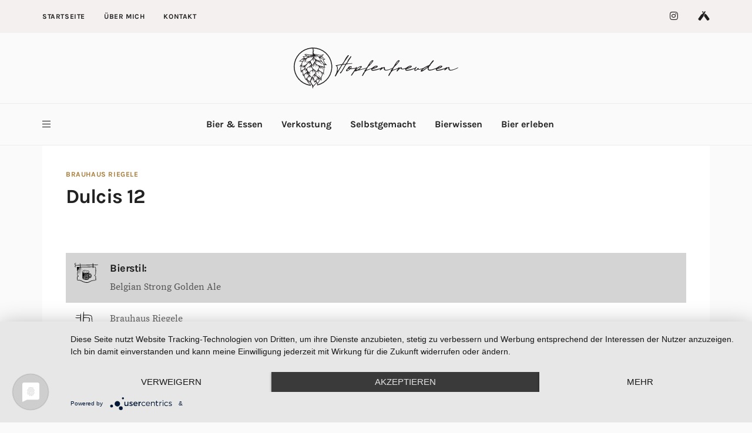

--- FILE ---
content_type: text/html; charset=utf-8
request_url: https://hopfenfreuden.de/bier/brauhaus-riegele/dulcis-12
body_size: 5666
content:

<!doctype html>
<html lang="de-DE">
<head>
<meta charset="UTF-8">
<meta name="viewport" content="width=device-width, initial-scale=1, shrink-to-fit=no">


<link rel="stylesheet" href="/assets/owl/assets/owl.carousel.min.css">
<link rel="stylesheet" href="/assets/owl/assets/owl.theme.default.min.css">
<meta name="description" content="Willkommen bei Hopfenfreuden.de! Tauche ein in die faszinierende Welt des Bieres, Food Pairings, Bier-Whisky-Kombinationen und Bier Cocktails. Entdecke mit mir Craft-Biere und meine besondere Leidenschaft für belgische Biere, Trappistenbiere, Sauerbiere und fassgereifte Biere. Auf meinem Blog teile ich Rezepte, Tipps und Erfahrungen rund um Bier und Bier Cocktails. Lass dich von meiner Begeisterung für Bier und Hobbybrauen inspirieren und erlebe neue Geschmackserlebnisse!" />
<link rel="profile" href="https://gmpg.org/xfn/11">
<link rel="preload" href="/assets/fonts/hopfenfreuden.ttf?9jjxa8" as="font" crossorigin="anonymous" />
<link rel="preload" href="/assets/fonts/qkBWXvYC6trAT7zuC8m3xL0.woff" as="font" crossorigin="anonymous" />
<script type="text/plain" data-usercentrics="Google Adsense" async src="https://pagead2.googlesyndication.com/pagead/js/adsbygoogle.js?client=ca-pub-6123515410910400"
     crossorigin="anonymous"></script>
<link rel="preload" href="/assets/fonts/neIQzD-0qpwxpaWvjeD0X88SAOeauXo-pg.woff" as="font" crossorigin="anonymous" />

<meta property="og:site_name" content="Hopfenfreuden - Der Blog für Bier, Whisky und Genuss" />

<meta property="og:url" content="https://hopfenfreuden.de/bier/brauhaus-riegele/dulcis-12.html" />

<meta property="og:type" content="blog" />

<meta property="og:title" content="Dulcis 12" />

<meta property="og:description" content="" />

<meta property="og:image" content="https://hopfenfreuden.de/cdn-cgi/image/width=1200,height=630,fit=cover,quality=75,gravity=auto/" />

<meta property="og:image" content="https://hopfenfreuden.de/cdn-cgi/image/width=100,height=1500,fit=cover,quality=75,gravity=auto/" />

<meta name="twitter:card" content="summary_large_image" />

<meta name="twitter:site" content="@hopfenfreuden" />

<meta name="twitter:creator" content="@hopfenfreuden" />

<meta name="twitter:url" content="https://hopfenfreuden.de/bier/brauhaus-riegele/dulcis-12.html" />

<meta name="twitter:title" content="Dulcis 12" />

<meta name="twitter:description" content="" />

<meta name="twitter:image" content="https://hopfenfreuden.de/cdn-cgi/image/width= 1200,height=675,fit=cover,quality=75,gravity=auto/media/" />

<meta name="twitter:label1" content="Verfasst von" />

<meta name="twitter:data1" content="Leif" />

<meta property="article:published_time" content="2025-08-26 03:07:40 +0000" />

<meta property="article:author" content="Leif Janzik" />


<link rel="stylesheet" href="/assets/main.css" media="all" />
<script type="4396fe9fbe1cb1ab8bf92e5f-application/javascript" src="https://app.usercentrics.eu/latest/main.js" id="2IAx1TSOA"></script>
<link rel="apple-touch-icon" sizes="180x180" href="/assets/images/favicon/apple-touch-icon.png">
<link rel="icon" type="image/png" sizes="32x32" href="/assets/images/favicon/favicon-32x32.png">
<link rel="icon" type="image/png" sizes="16x16" href="/assets/images/favicon/favicon-16x16.png">
<link rel="manifest" href="/assets/images/favicon/site.webmanifest">
<title>Dulcis 12 - Hopfenfreuden.de</title>
</head>
<body class="home blog wp-embed-responsive has-sidebar has-sidebar-right mode-light tw-h-full " itemtype="http://schema.org/WebPage">
<div id="site" class="site tw-flex tw-flex-col tw-h-full tw-relative tw-transition-200">
<header id="site-header" class="site-header tw-text-strong tw-relative tw-z-30 tw-w-full">
<div class="site-header-mobile tw-bg-surface lg_tw-hidden">
<div class="header-mobile tw-h-16 header-mobile-sticky">
<div class="tw-container tw-h-full">
<div class="tw-flex tw-items-center tw-h-full">
<a href="#" data-toggle="drawer" class="tw-text-strong hover_tw-no-underline"> <i class="icon-bars"></i> </a>
<div class="site-branding tw-text-center tw-flex-1 tw-px-6"><a class="site-logo tw-inline-block" href="/"><img class="tw-inline tw-object-contain" src="/assets/hopfenfreuden.svg" alt="Hopfenfreuden"></a></div>
<!--<a href="#" data-toggle="search" class="tw-text-strong hover_tw-no-underline tw-ml-auto"> <i class="icon-search"></i> </a>-->
</div>
</div>
</div>
</div>
<div class="site-header-desktop tw-hidden lg_tw-block">
<div class="topbar tw-relative has-mode mode-light">
<div class="tw-container tw-h-full">
<div class="tw-h-full tw-flex tw-flex-wrap tw-items-center">
<nav class="topbar-nav flexnav tw-h-full tw-flex-1 tw-mr-8">
<ul id="menu-topbar" class="menu tw-h-full tw-flex tw-flex-wrap tw--mx-4">

<li class="menu-item menu-item-type-custom menu-item-object-custom">
<a href="/" class="tw-text-strong">Startseite</a>
</li>

<li class="menu-item menu-item-type-custom menu-item-object-custom">
<a href="/about/me.html" class="tw-text-strong">Über mich</a>
</li>

<li class="menu-item menu-item-type-custom menu-item-object-custom">
<a href="/about/kontakt.html" class="tw-text-strong">Kontakt</a>
</li>

</ul>
</nav>
<nav class="topbar-social tw-ml-auto">
<ul class="social tw-list-reset tw-flex tw--mx-4">

<li class="tw-flex tw-items-center tw-px-4">
<a href="https://www.instagram.com/hopfenfreuden" target="_blank" rel="noopener noreferrer noopener noreferrer" title="Instagram" class="tw-block tw-text-strong hover_tw-no-underline">
<i class="icon-instagram"></i></a>
</li>

<li class="tw-flex tw-items-center tw-px-4">
<a href="https://untappd.com/user/hopfenfreuden" target="_blank" rel="noopener noreferrer noopener noreferrer" title="Untappd" class="tw-block tw-text-strong hover_tw-no-underline">
<i class="icon-untappd"></i></a>
</li>


</ul>
</nav>
</div>
</div>
</div>
<div class="header header-style-2 header-sticky">
<div class="header-top tw-h-30">
<div class="tw-container tw-h-full tw-flex tw-items-center">
<div class="site-branding tw-flex-1 tw-text-center"><a class="site-logo tw-inline-block" href="/"><img class="tw-inline tw-object-contain" src="/assets/hopfenfreuden.svg" alt="Hopfenfreuden"></a></div>
</div>
</div>
<div class="header-bottom tw-h-18 tw-border-t tw-border-b tw-border-soft">
<div class="tw-container tw-h-full tw-flex tw-items-center tw-justify-center">
<a href="#" data-toggle="drawer" class="tw-text-strong hover_tw-no-underline tw-mr-6">
<i class="icon-bars"></i> </a>
<nav class="header-nav tw-flex-1 tw-h-full tw-mr-6">
<ul id="menu-primary-items" class="menu tw-list-reset tw-flex tw-justify-center tw-h-full">

<li class="menu-item menu-item-type-taxonomy menu-item-object-category">
<a href="/bier-essen.html" class="tw-text-strong" title="Bier &amp; Essen">Bier &amp; Essen</a>

<ul class="sub-menu dropdown-menu has-mode mode-dark">

<li class="menu-item menu-item-type-custom menu-item-object-custom">
<a href="/bier-essen/kochen-mit-bier.html" title="Kochen mit Bier">Kochen mit Bier</a>
</li>

<li class="menu-item menu-item-type-custom menu-item-object-custom">
<a href="/bier-essen/bier-cocktails.html" title="Biercocktails">Biercocktails</a>
</li>

<li class="menu-item menu-item-type-custom menu-item-object-custom">
<a href="/bier-essen/food-pairing.html" title="Food Pairings">Food Pairings</a>
</li>

</ul>

</li>

<li class="menu-item menu-item-type-taxonomy menu-item-object-category">
<a href="/verkostung.html" class="tw-text-strong" title="Verkostung">Verkostung</a>

<ul class="sub-menu dropdown-menu has-mode mode-dark">

<li class="menu-item menu-item-type-custom menu-item-object-custom">
<a href="/verkostung/deutsche-biere.html" title="Deutsche Biere">Deutsche Biere</a>
</li>

<li class="menu-item menu-item-type-custom menu-item-object-custom">
<a href="/verkostung/biere-der-welt.html" title="Biere der Welt">Biere der Welt</a>
</li>

<li class="menu-item menu-item-type-custom menu-item-object-custom">
<a href="/verkostung/trappisten.html" title="Trappistenbiere">Trappistenbiere</a>
</li>

<li class="menu-item menu-item-type-custom menu-item-object-custom">
<a href="/verkostung/bier-whisky.html" title="Bier &amp; Whisky">Bier &amp; Whisky</a>
</li>

<li class="menu-item menu-item-type-custom menu-item-object-custom">
<a href="/verkostung/brauereivorstellungen.html" title="Brauereivorstellungen">Brauereivorstellungen</a>
</li>

</ul>

</li>

<li class="menu-item menu-item-type-taxonomy menu-item-object-category">
<a href="/selber-machen.html" class="tw-text-strong" title="Selbstgemacht">Selbstgemacht</a>

<ul class="sub-menu dropdown-menu has-mode mode-dark">

<li class="menu-item menu-item-type-custom menu-item-object-custom">
<a href="/selber-machen/hobbybrauer.html" title="Hobbybrauer">Hobbybrauer</a>
</li>

<li class="menu-item menu-item-type-custom menu-item-object-custom">
<a href="/selber-machen/bastelprojekte.html" title="Bastelprojekte">Bastelprojekte</a>
</li>

</ul>

</li>

<li class="menu-item menu-item-type-taxonomy menu-item-object-category">
<a href="/bierwissen.html" class="tw-text-strong" title="Bierwissen">Bierwissen</a>

<ul class="sub-menu dropdown-menu has-mode mode-dark">

<li class="menu-item menu-item-type-custom menu-item-object-custom">
<a href="/bierwissen/bierstile.html" title="Bierstile">Bierstile</a>
</li>

<li class="menu-item menu-item-type-custom menu-item-object-custom">
<a href="/bierwissen/biermomente.html" title="Biermomente">Biermomente</a>
</li>

<li class="menu-item menu-item-type-custom menu-item-object-custom">
<a href="/bierwissen/buchvorstellung.html" title="Buchvorstellungen">Buchvorstellungen</a>
</li>

</ul>

</li>

<li class="menu-item menu-item-type-taxonomy menu-item-object-category">
<a href="/bier-erleben.html" class="tw-text-strong" title="Bier erleben">Bier erleben</a>

<ul class="sub-menu dropdown-menu has-mode mode-dark">

<li class="menu-item menu-item-type-custom menu-item-object-custom">
<a href="/bier-erleben/veranstaltungen.html" title="Veranstaltungen">Veranstaltungen</a>
</li>

<li class="menu-item menu-item-type-custom menu-item-object-custom">
<a href="/bier-erleben/bierreisen.html" title="Biereisen">Biereisen</a>
</li>

</ul>

</li>

</ul>
</nav>
<!--<a href="#" data-toggle="search" class="tw-text-strong hover_tw-no-underline tw-ml-auto"> <i class="icon-search"></i> </a>-->
</div>
</div>
</div>


</div>
</header>
<main id="site-content" class="site-content tw-relative tw-flex-1 tw-z-10" style="height: auto !important;">




<div class="tw-container" style="height: auto !important;">
<div class="tw-flex tw-flex-wrap tw-flex-row tw--mx-4 tw--mb-8" style="height: auto !important;margin-bottom:0rem;">









<div class="tw-w-full lg_tw-w-3/3 tw-px-4">
                    <article class="post-single tw-bg-surface tw-mb-8 post-26 post type-post status-publish format-standard has-post-thumbnail hentry">
                        <div class="post-body tw-p-6 md_tw-p-8 lg_tw-p-10" style="padding-bottom: 0">
                            
                            <header class="post-header tw-mb-6" style="margin-bottom: 0;">
                                    <div class="post-meta post-meta-top tw-overline tw-text-xs tw-mb-2"><span class="post-meta-categories"><a href="/brauerei/de/brauhaus-riegele.html" rel="category tag">Brauhaus Riegele</a>
                                                
                                    </span></div>
                                <h2 class="post-title tw-text-3xl lg_tw-text-4xl tw-mb-0">Dulcis 12</h2>
                                
                            </header>
                            
                        </div>
                        <div class="post-body tw-p-6 md_tw-p-8 lg_tw-p-10">
                            <div class="post-content tw-clearfix">
                                
                                
                                
                                
                                <div>
                                    <div style="margin-top: 35px">
                                        
                                        
                                            <div class="d-flex">
                                                <div class="item-property-image"><img src="/assets/images/beer-type.svg" alt="Bierstil" width="40" class="img-fluid img-lazy" style=""></div>
                                                <div class="item-property-value">
                                                    <h5>
                                                        Bierstil:
                                                    </h5>
                                                    <div class="value">
                                                        
                                                        Belgian Strong Golden Ale
                                                    </div>
                                                </div>
                                            </div>
                                        
                                        
                                            <div class="d-flex">
                                                <div class="item-property-image"><img src="/assets/images/brewery.svg" alt="Brauerei" width="40" class="img-fluid img-lazy" style=""></div>
                                                <div class="item-property-value">
                                                    
                                                    <div class="value">
                                                        <div>
                                                            <div>Brauhaus Riegele</div>
                                                            
                                                                <div>Frölichstr. 26</div>
                                                            
                                                            
                                                            <div> Augsburg</div>
                                                            
                                                            
                                                            <div><a href="http://www.riegele.de" target="_blank" rel="noopener noreferrer">riegele.de</a></div>
                                                            
                                                            
                                                                    
                                                        </div>
                                                    </div>
                                                </div>
                                            </div>
                                        
                                    
                                            <div class="d-flex">
                                                <div class="item-property-image"><img src="/assets/images/location.svg" alt="Herkunft" width="40" class="img-fluid img-lazy" style=""></div>
                                                <div class="item-property-value">
                                                    <h5>
                                                        Herkunft:
                                                    </h5>
                                                    <div class="value">
                                                         Deutschland
                                                    </div>
                                                </div>
                                            </div>
                                            

                                            
                                            <div class="d-flex">
                                                <div class="item-property-image"><img src="/assets/images/alcohol.svg" alt="Alkohol" width="50" class="img-fluid img-lazy" style=""></div>
                                                <div class="item-property-value">
                                                    <h5>
                                                        Alkohol:
                                                    </h5>
                                                    <div class="value">
                                                        11%
                                                    </div>
                                                </div>
                                            </div>
                                            
                                            
                                            
                                            
                                            <div class="d-flex">
                                                <div class="item-property-image"><img src="/assets/images/hop.svg" alt="Hopfen" width="40" class="img-fluid img-lazy" style=""></div>
                                                <div class="item-property-value">
                                                    <h5>
                                                        Hopfen:
                                                    </h5>
                                                    <div class="value">
                                                        <ul>
                                                            <li>Opal</li>
<li>Mandarina Bavaria</li>
                                                        </ul>
                                                    </div>
                                                </div>
                                            </div>
                                            
                                            
                                            <div class="d-flex">
                                                <div class="item-property-image"><img src="/assets/images/ingredient.svg" alt="weitere Zutaten" width="38" class="img-fluid img-lazy" style=""></div>
                                                <div class="item-property-value">
                                                    <h5>
                                                        weitere Zutaten:
                                                    </h5>
                                                    <div class="value">
                                                        <ul>
                                                            <li>Honig</li>
<li>Kandiszucker</li>
                                                        </ul>
                                                    </div>
                                                </div>
                                            </div>
                                            
                                            
                                            
                                            
                                            
                                            
                                            
                                    </div>
                                </div>
                            </div>
                        </div>

                    </article>
                    
                    
                    
                    
                        <div class="section-header tw-text-center tw-mb-8" style="padding-left:15px">
                            <h2 class="section-title tw-text-3xl tw-mb-0">Ähnliche Biere</h2>
                        </div>
                        <div class="content tw-mb-8">
                            <div class="posts tw--mx-4">
                                <div class="tw-flex tw-flex-row tw-flex-wrap tw--mb-8">
                                    
                                    
                                        <div class="tw-w-full tw-h-auto tw-px-4 tw-mb-8 md_tw-w-1/3 lg_tw-w-1/3">
                                            <article class="post-style-card tw-bg-surface tw-flex tw-flex-col tw-relative tw-h-full post-141 post type-post status-publish format-standard has-post-thumbnail hentry">
                                                <div class="post-media post-media-image tw-bg-alt tw-relative tw-aspect-ratio-16/9">
                                                    <a href="/bier/duvel-moortgat/duvel-barrel-aged-batch-8-brasil-rhum-edition.html" class="post-thumbnail tw-block tw-absolute tw-inset-0">
                                                        
                                                                <img width="640" height="360" data-src="/cdn-cgi/image/width=640,height=320,fit=cover,quality=75/media/bier/fotos/duvel-brasil-rhum-flasche.jpg" class="tw-h-full tw-w-full tw-object-cover wp-post-image lazyautosizes ls-is-cached lazyload" alt="Batch 8 - Brasil Rhum Edition">
                                                            
                                                    </a>
</div>
                                                <div class="post-body tw-flex-1 tw-p-6 md_tw-p-8 tw-text-left lg_tw-p-8">
                                                    <div class="post-header">
                                                        <div class="post-categories tw-overline tw-text-accent tw-inherit-link-colors tw-text-xs tw-mb-2">
                                                                <a href="/brauerei/be/duvel-moortgat.html" rel="category tag">Duvel Moortgat</a>
                                                                    
                                                        </div>
                                                        <h2 class="post-title tw-text-2xl lg_tw-text-2xl tw-mb-0">
<a href="/bier/duvel-moortgat/duvel-barrel-aged-batch-8-brasil-rhum-edition.html" rel="bookmark">Batch 8 - Brasil Rhum Edition</a>
                                                        </h2>

                                                    </div>
                                                    <div class="post-excerpt tw-mt-4">
                                                        <p class="tw-mb-0 tw-mt-4"><a href="/bier/duvel-moortgat/duvel-barrel-aged-batch-8-brasil-rhum-edition.html" class="post-more-link tw-overline tw-font-semibold tw-text-sm tw-text-strong hover_tw-no-underline">Dieses
                                                                Bier entdecken
                                                                <i class="icon-long-arrow-right tw-ml-2"></i></a></p>
                                                    </div>
                                                </div>


                                            </article>
                                        </div>
                                    
                                    
                                        <div class="tw-w-full tw-h-auto tw-px-4 tw-mb-8 md_tw-w-1/3 lg_tw-w-1/3">
                                            <article class="post-style-card tw-bg-surface tw-flex tw-flex-col tw-relative tw-h-full post-141 post type-post status-publish format-standard has-post-thumbnail hentry">
                                                <div class="post-media post-media-image tw-bg-alt tw-relative tw-aspect-ratio-16/9">
                                                    <a href="/bier/delirium-huyghe-brewery/la-guillotine.html" class="post-thumbnail tw-block tw-absolute tw-inset-0">
                                                        
                                                                <img width="640" height="360" data-src="/cdn-cgi/image/width=640,height=320,fit=cover,quality=75/media/bier/fotos/la-guillotine-im-glas.jpg" class="tw-h-full tw-w-full tw-object-cover wp-post-image lazyautosizes ls-is-cached lazyload" alt="La Guillotine">
                                                            
                                                    </a>
</div>
                                                <div class="post-body tw-flex-1 tw-p-6 md_tw-p-8 tw-text-left lg_tw-p-8">
                                                    <div class="post-header">
                                                        <div class="post-categories tw-overline tw-text-accent tw-inherit-link-colors tw-text-xs tw-mb-2">
                                                                <a href="/brauerei/be/delirium-huyghe-brewery.html" rel="category tag">Delirium - Huyghe Brewery</a>
                                                                    
                                                        </div>
                                                        <h2 class="post-title tw-text-2xl lg_tw-text-2xl tw-mb-0">
<a href="/bier/delirium-huyghe-brewery/la-guillotine.html" rel="bookmark">La Guillotine</a>
                                                        </h2>

                                                    </div>
                                                    <div class="post-excerpt tw-mt-4">
                                                        <p class="tw-mb-0 tw-mt-4"><a href="/bier/delirium-huyghe-brewery/la-guillotine.html" class="post-more-link tw-overline tw-font-semibold tw-text-sm tw-text-strong hover_tw-no-underline">Dieses
                                                                Bier entdecken
                                                                <i class="icon-long-arrow-right tw-ml-2"></i></a></p>
                                                    </div>
                                                </div>


                                            </article>
                                        </div>
                                    
                                    
                                        <div class="tw-w-full tw-h-auto tw-px-4 tw-mb-8 md_tw-w-1/3 lg_tw-w-1/3">
                                            <article class="post-style-card tw-bg-surface tw-flex tw-flex-col tw-relative tw-h-full post-141 post type-post status-publish format-standard has-post-thumbnail hentry">
                                                <div class="post-media post-media-image tw-bg-alt tw-relative tw-aspect-ratio-16/9">
                                                    <a href="/bier/de-achelse-kluis/superior-blond.html" class="post-thumbnail tw-block tw-absolute tw-inset-0">
                                                        
                                                                    <img width="640" height="360" data-src="/cdn-cgi/image/width=640,height=320,fit=cover,quality=75/assets/images/bierfoto-fehlt.jpg" class="tw-h-full tw-w-full tw-object-cover wp-post-image lazyautosizes ls-is-cached lazyload" alt="Dieses Bier hat noch kein Bild">
                                                                
                                                    </a>
</div>
                                                <div class="post-body tw-flex-1 tw-p-6 md_tw-p-8 tw-text-left lg_tw-p-8">
                                                    <div class="post-header">
                                                        <div class="post-categories tw-overline tw-text-accent tw-inherit-link-colors tw-text-xs tw-mb-2">
                                                                <a href="/brauerei/be/de-achelse-kluis.html" rel="category tag">De Achelse Kluis</a>
                                                                    
                                                        </div>
                                                        <h2 class="post-title tw-text-2xl lg_tw-text-2xl tw-mb-0">
<a href="/bier/de-achelse-kluis/superior-blond.html" rel="bookmark">Achel Superior Blond</a>
                                                        </h2>

                                                    </div>
                                                    <div class="post-excerpt tw-mt-4">
                                                        <p class="tw-mb-0 tw-mt-4"><a href="/bier/de-achelse-kluis/superior-blond.html" class="post-more-link tw-overline tw-font-semibold tw-text-sm tw-text-strong hover_tw-no-underline">Dieses
                                                                Bier entdecken
                                                                <i class="icon-long-arrow-right tw-ml-2"></i></a></p>
                                                    </div>
                                                </div>


                                            </article>
                                        </div>
                                    
                                    
                                        <div class="tw-w-full tw-h-auto tw-px-4 tw-mb-8 md_tw-w-1/3 lg_tw-w-1/3">
                                            <article class="post-style-card tw-bg-surface tw-flex tw-flex-col tw-relative tw-h-full post-141 post type-post status-publish format-standard has-post-thumbnail hentry">
                                                <div class="post-media post-media-image tw-bg-alt tw-relative tw-aspect-ratio-16/9">
                                                    <a href="/bier/ruegener-insel-brauerei/baltic-ale.html" class="post-thumbnail tw-block tw-absolute tw-inset-0">
                                                        
                                                                    <img width="640" height="360" data-src="/cdn-cgi/image/width=640,height=320,fit=cover,quality=75/assets/images/bierfoto-fehlt.jpg" class="tw-h-full tw-w-full tw-object-cover wp-post-image lazyautosizes ls-is-cached lazyload" alt="Dieses Bier hat noch kein Bild">
                                                                
                                                    </a>
</div>
                                                <div class="post-body tw-flex-1 tw-p-6 md_tw-p-8 tw-text-left lg_tw-p-8">
                                                    <div class="post-header">
                                                        <div class="post-categories tw-overline tw-text-accent tw-inherit-link-colors tw-text-xs tw-mb-2">
                                                                <a href="/brauerei/de/ruegener-insel-brauerei.html" rel="category tag">Rügener Insel-Brauerei</a>
                                                                    
                                                        </div>
                                                        <h2 class="post-title tw-text-2xl lg_tw-text-2xl tw-mb-0">
<a href="/bier/ruegener-insel-brauerei/baltic-ale.html" rel="bookmark">Baltic Ale</a>
                                                        </h2>

                                                    </div>
                                                    <div class="post-excerpt tw-mt-4">
                                                        <p class="tw-mb-0 tw-mt-4"><a href="/bier/ruegener-insel-brauerei/baltic-ale.html" class="post-more-link tw-overline tw-font-semibold tw-text-sm tw-text-strong hover_tw-no-underline">Dieses
                                                                Bier entdecken
                                                                <i class="icon-long-arrow-right tw-ml-2"></i></a></p>
                                                    </div>
                                                </div>


                                            </article>
                                        </div>
                                    
                                    
                                        <div class="tw-w-full tw-h-auto tw-px-4 tw-mb-8 md_tw-w-1/3 lg_tw-w-1/3">
                                            <article class="post-style-card tw-bg-surface tw-flex tw-flex-col tw-relative tw-h-full post-141 post type-post status-publish format-standard has-post-thumbnail hentry">
                                                <div class="post-media post-media-image tw-bg-alt tw-relative tw-aspect-ratio-16/9">
                                                    <a href="/bier/duvel-moortgat/duvel.html" class="post-thumbnail tw-block tw-absolute tw-inset-0">
                                                        
                                                                    <img width="640" height="360" data-src="/cdn-cgi/image/width=640,height=320,fit=cover,quality=75/assets/images/bierfoto-fehlt.jpg" class="tw-h-full tw-w-full tw-object-cover wp-post-image lazyautosizes ls-is-cached lazyload" alt="Dieses Bier hat noch kein Bild">
                                                                
                                                    </a>
</div>
                                                <div class="post-body tw-flex-1 tw-p-6 md_tw-p-8 tw-text-left lg_tw-p-8">
                                                    <div class="post-header">
                                                        <div class="post-categories tw-overline tw-text-accent tw-inherit-link-colors tw-text-xs tw-mb-2">
                                                                <a href="/brauerei/be/duvel-moortgat.html" rel="category tag">Duvel Moortgat</a>
                                                                    
                                                        </div>
                                                        <h2 class="post-title tw-text-2xl lg_tw-text-2xl tw-mb-0">
<a href="/bier/duvel-moortgat/duvel.html" rel="bookmark">Duvel</a>
                                                        </h2>

                                                    </div>
                                                    <div class="post-excerpt tw-mt-4">
                                                        <p class="tw-mb-0 tw-mt-4"><a href="/bier/duvel-moortgat/duvel.html" class="post-more-link tw-overline tw-font-semibold tw-text-sm tw-text-strong hover_tw-no-underline">Dieses
                                                                Bier entdecken
                                                                <i class="icon-long-arrow-right tw-ml-2"></i></a></p>
                                                    </div>
                                                </div>


                                            </article>
                                        </div>
                                    
                                    
                                        <div class="tw-w-full tw-h-auto tw-px-4 tw-mb-8 md_tw-w-1/3 lg_tw-w-1/3">
                                            <article class="post-style-card tw-bg-surface tw-flex tw-flex-col tw-relative tw-h-full post-141 post type-post status-publish format-standard has-post-thumbnail hentry">
                                                <div class="post-media post-media-image tw-bg-alt tw-relative tw-aspect-ratio-16/9">
                                                    <a href="/bier/brasserie-de-l-abbaye-du-val-dieu/excellence-du-val-dieu-2022.html" class="post-thumbnail tw-block tw-absolute tw-inset-0">
                                                        
                                                                <img width="640" height="360" data-src="/cdn-cgi/image/width=640,height=320,fit=cover,quality=75/media/bier/fotos/val-dieu-excellece-in-der-flasche.jpg" class="tw-h-full tw-w-full tw-object-cover wp-post-image lazyautosizes ls-is-cached lazyload" alt="Excellence du Val-Dieu (2022)">
                                                            
                                                    </a>
</div>
                                                <div class="post-body tw-flex-1 tw-p-6 md_tw-p-8 tw-text-left lg_tw-p-8">
                                                    <div class="post-header">
                                                        <div class="post-categories tw-overline tw-text-accent tw-inherit-link-colors tw-text-xs tw-mb-2">
                                                                <a href="/brauerei/be/brasserie-de-l-abbaye-du-val-dieu.html" rel="category tag">Brasserie de l'Abbaye du Val-Dieu</a>
                                                                    
                                                        </div>
                                                        <h2 class="post-title tw-text-2xl lg_tw-text-2xl tw-mb-0">
<a href="/bier/brasserie-de-l-abbaye-du-val-dieu/excellence-du-val-dieu-2022.html" rel="bookmark">Excellence du Val-Dieu (2022)</a>
                                                        </h2>

                                                    </div>
                                                    <div class="post-excerpt tw-mt-4">
                                                        <p class="tw-mb-0 tw-mt-4"><a href="/bier/brasserie-de-l-abbaye-du-val-dieu/excellence-du-val-dieu-2022.html" class="post-more-link tw-overline tw-font-semibold tw-text-sm tw-text-strong hover_tw-no-underline">Dieses
                                                                Bier entdecken
                                                                <i class="icon-long-arrow-right tw-ml-2"></i></a></p>
                                                    </div>
                                                </div>


                                            </article>
                                        </div>
                                    

                                </div>
                            </div>
                        </div>
                    
                </div>



</div>
</div>


</main>

 


<footer id="footer" class="site-footer tw-relative tw-z-10 has-mode mode-light">
    
<div class="footer-info footer-info-2 tw-py-6 md_tw-py-12 lg_tw-py-16">
<div class="tw-container md_tw-text-center">
<nav class="footer-nav tw-mb-6 tw-hidden md_tw-block">
<ul id="menu-footer" class="menu tw-flex tw-justify-center ">
<li class="menu-item menu-item-type-custom menu-item-object-custom menu-item-94 tw-px-4">
<a href="/legal/impressum.html" class="tw-block tw-text-sm tw-font-bold tw-text-strong tw-tracking-wide tw-uppercase hover_tw-no-underline">Impressum</a>
</li>
<li class="menu-item menu-item-type-custom menu-item-object-custom menu-item-94 tw-px-4">
<a href="/legal/datenschutz.html" class="tw-block tw-text-sm tw-font-bold tw-text-strong tw-tracking-wide tw-uppercase hover_tw-no-underline">Datenschutzerklärung</a>
</li>
</ul>
</nav>
<img class="tw-inline tw-object-contain" style="width: 200px;margin-bottom: 1.5rem" src="/assets/hopfenfreuden.svg" alt="Hopfenfreuden">
<div class="footer-copyright tw-text-sm">© 2020-2025 Hopfenfreuden. All rights reserved.</div>
</div>
</div>
</footer>
</div>
<a href="#top" class="scroll-to-top tw-fixed tw-bottom-0 tw-right-0 tw-h-8 tw-w-8 tw-inline-flex tw-items-center tw-justify-center tw-bg-accent tw-text-white hover_tw-text-white tw-text-lg tw-leading-none tw-shadow-lg tw-rounded-full hover_tw-no-underline tw-transition-opacity tw-opacity-0 tw-pointer-events-none hover_tw-opacity-75 tw-mr-4 tw-mb-4 lg_tw-mr-6 lg_tw-mb-6 tw-z-50"><i class="icon-angle-up"></i></a>
<aside id="drawer" class="drawer tw-fixed tw-inset-0 tw-z-50 tw-invisible">
<div class="drawer-overlay tw-bg-overlay lg_tw-bg-transparent tw-fixed tw-inset-0 tw-opacity-0 tw-transition-opacity tw-transition-200 tw-transition-ease"></div>
<div class="drawer-inner tw-bg-surface tw-fixed tw-left-0 tw-inset-y-0 tw-flex tw-flex-col tw-w-full tw--translate-x-full tw-transition-opacity-transform tw-transition-200 tw-shadow-lg">
<div class="drawer-header tw-flex tw-items-center tw-border-b tw-border-soft tw-h-16 lg_tw-h-20 tw-px-6 md_tw-px-8">
<div class="site-branding tw-flex-1"><a class="site-logo tw-inline-block" href="/"><img class="tw-inline tw-object-contain" src="/assets/hopfenfreuden.svg" alt="Hopfenfreuden"></a></div>
<span class="drawer-close tw-cursor-pointer tw-text-soft hover_tw-text-strong hover_tw-no-underline"> <i class="icon-ti"></i> </span>
</div>
<div class="drawer-content tw-flex-1 tw-p-6 md_tw-p-8 tw-overflow-x-hidden tw-overflow-y-auto">
<div class="tw--mb-6 md_tw--mb-8 lg_tw-hidden">
<div id="nav_menu-1" class="widget tw-mb-8 widget_nav_menu tw-clearfix">
<div class="menu-header-container">
<ul id="menu-header" class="menu">

<li class="menu-item menu-item-type-post_type menu-item-object-page menu-item-177">
<a href="/">Startseite</a>
</li>

<li class="menu-item menu-item-type-post_type menu-item-object-page menu-item-177">
<a href="/about/me.html">Über mich</a>
</li>

<li class="menu-item menu-item-type-post_type menu-item-object-page menu-item-177">
<a href="/about/kontakt.html">Kontakt</a>
</li>

</ul>
</div>
</div>
</div>
<div class="tw--mb-6 md_tw--mb-8 tw-hidden lg_tw-block">
<div id="categories-3" class="widget tw-mb-8 widget_categories tw-clearfix">
<h3 class="widget-title tw-text-xl tw-mb-5">Kategorien</h3>
<ul>

<li class="cat-item cat-item-2">
<a href="/bier-essen.html" class="tw-text-strong" title="Bier &amp; Essen">Bier &amp; Essen</a>
</li>

<li class="cat-item cat-item-2">
<a href="/verkostung.html" class="tw-text-strong" title="Verkostung">Verkostung</a>
</li>

<li class="cat-item cat-item-2">
<a href="/selber-machen.html" class="tw-text-strong" title="Selbstgemacht">Selbstgemacht</a>
</li>

<li class="cat-item cat-item-2">
<a href="/bierwissen.html" class="tw-text-strong" title="Bierwissen">Bierwissen</a>
</li>

<li class="cat-item cat-item-2">
<a href="/bier-erleben.html" class="tw-text-strong" title="Bier erleben">Bier erleben</a>
</li>

</ul>
</div>
</div>
</div>

<script type="4396fe9fbe1cb1ab8bf92e5f-text/javascript">var stein_config = {
"breakpoints": {
"sm": 480,
"md": 720,
"lg": 1024,
"xl": 1280
}
};</script>
<script type="text/plain" data-usercentrics="Google Adsense">
     (adsbygoogle = window.adsbygoogle || []).push({});
</script>
<script type="4396fe9fbe1cb1ab8bf92e5f-text/javascript" defer async="true" src="/assets/js/scripts.js"></script>
</div></aside><script defer src="https://static.cloudflareinsights.com/beacon.min.js/vcd15cbe7772f49c399c6a5babf22c1241717689176015" integrity="sha512-ZpsOmlRQV6y907TI0dKBHq9Md29nnaEIPlkf84rnaERnq6zvWvPUqr2ft8M1aS28oN72PdrCzSjY4U6VaAw1EQ==" data-cf-beacon='{"version":"2024.11.0","token":"bda4f3e0971a44998b39dd3dc79eb410","r":1,"server_timing":{"name":{"cfCacheStatus":true,"cfEdge":true,"cfExtPri":true,"cfL4":true,"cfOrigin":true,"cfSpeedBrain":true},"location_startswith":null}}' crossorigin="anonymous"></script>
<script src="/cdn-cgi/scripts/7d0fa10a/cloudflare-static/rocket-loader.min.js" data-cf-settings="4396fe9fbe1cb1ab8bf92e5f-|49" defer></script>

--- FILE ---
content_type: image/svg+xml
request_url: https://hopfenfreuden.de/assets/images/hop.svg
body_size: 2721
content:
<?xml version="1.0" encoding="utf-8"?>
<!-- Generator: Adobe Illustrator 25.2.1, SVG Export Plug-In . SVG Version: 6.00 Build 0)  -->
<svg version="1.1" id="Ebene_1" xmlns="http://www.w3.org/2000/svg" xmlns:xlink="http://www.w3.org/1999/xlink" x="0px" y="0px"
	 viewBox="0 0 1417.3 1417.3" style="enable-background:new 0 0 1417.3 1417.3;" xml:space="preserve">
<path d="M1323.3,1322.3c-1.6-9-3.1-19.6,0.2-27.6c24.8-59.8,25.5-119,1.1-179.2c-6.7-16.4-10.8-35.1-11-52.7
	c-0.7-70.1-16.1-136.6-63.9-188.4c-38.6-41.8-65-87.5-85.5-140.1c-24.1-61.7-70-103.4-139-114.2c-8.4-1.3-17.2-6.5-23.6-12.3
	c-32.4-29.5-69.2-50.5-111.1-63.7c-21.9-6.9-42.7-17.4-64-26.4c-57.3-24.3-113.2-28.1-167,9.8c-4.4,3.1-12,4.9-17,3.5
	c-16.4-4.7-32.4-11.1-52.5-18.3c29.9-13.8,57.5-29.9,84.3-47c0.3,0.2,90-60.1,134.6-89.8c15.5-10.3,31.2-18.1,46.9-24.6
	c7.1-1.4,14.1-2.9,21.3-3.8c65.6-8,131.2-9.6,188.7,29.8c59.6,40.8,119.5,36.4,182.7,7.8c-36.4-40-74.9-73.8-132.5-75.6
	c-44.6-1.4-89.2-5.1-133.8-6.5c-45.8-1.5-90.7,2.5-134.4,11.9c-1-1.7-2.1-3.2-3.1-4.9c1-43.3-5.7-85.9-26.5-126.9
	c-26.1-51.4-73.5-77.2-130.6-73.1c-5.9,0.4-12.6-0.3-17.8-2.8c-29.8-14.3-59.2-29.4-88.8-44.2C571,43.3,559.9,21.6,548.8,0l-3.9,2.1
	c5.8,20,11.7,40.1,17.4,59.8c-16.3,3.8-31,3.9-41.5,10.6c-10,6.5-20.2,19.2-21.6,30.3c-1.1,8.7,9.1,24.4,17.7,27.4
	c10.6,3.7,27.2,1.1,36.6-5.4c12-8.2,19.4-23.1,30.9-37.9c20.3,10.4,42.3,21.8,65.7,33.8C601.7,166,591.2,199.9,613,232
	c16.7,24.6,46.5,33.7,70.7,21.7c35.3-17.6,43.9-53.2,26.5-109.3c26.9,2.5,45.6,11.9,62.9,30.9c21.1,23.3,33.5,49.1,38.9,76.7
	c-7.5,10.7-15.3,21.2-23.6,31.5c-46,56.9-222.8,165-248.9,174c-128.9,44.2-258.1,56-387.2,40.9c-4.7,11.2-9.6,22.4-15,33.4
	c31.9,4.7,64.2,8.4,97.3,9.9c18.2,0.8,36.4,2.1,54.1,5.1c-54.4,4-107.1,3.2-158.2-1.8c-3.2,6.2-6.1,12.4-9.7,18.5
	c-2.1,3.6-4.4,7-6.6,10.5c0.6,2.2,1.1,4.4,1.8,6.6c125.3,13,247.9,9.1,369-28c15.4-4.7,35,0.4,51.4,5.1c6.4,1.8,12.2,15,13.1,23.5
	c0.8,7.1-4.7,16.2-9.8,22.4c-15.1,18.2-34.6,33.4-46.8,53.3c-41.5,67.9-45.3,142.4-33.1,219.1c2.3,14.3,2.6,29.4,0.6,43.7
	c-8.7,64.1,12.9,115.4,64.4,153.6c12,8.9,17.2,18.6,19.2,32.9c7.2,51.4,26.9,97.5,69.3,129c32.6,24.2,68.8,43.5,103.1,65.4
	c6.7,4.3,14.3,9.5,17.7,16.2c17.1,33.7,43.2,57.6,77.3,72.2c52.9,22.7,109.1,28.7,165.8,28.3c11.6-0.1,23.1-8.5,34.7-13.1
	c67.1,12.2,112.6,16.8,140.1,9c-5.9-15.3-11.7-30.4-18.1-47c69.4,43.9,109.9,51.4,172.9,32.8c36-10.6,39.3-17.5,25.6-53.1
	C1329.4,1338,1324.7,1330.5,1323.3,1322.3z M1198.6,372.1c-36.4,16.3-72.2,7.7-103.7-25.7C1135.3,338,1171,338,1198.6,372.1z
	 M529.3,111.4c-3.5-0.5-5.9-7.6-8.8-11.6c10.7-7,21.5-13.9,32.2-20.9l4.7,7.3C552.3,99.4,548.2,114.3,529.3,111.4z M681.7,212.8
	c-6.1,6-17.9,11.3-25.3,9.6c-7.6-1.8-15.9-11.6-18.8-19.8c-8.1-22.6,7.2-44.1,37.5-55C695.5,175.6,698.2,196.5,681.7,212.8z
	 M1287.1,1042.4c-52.6-32-51-90.1-66.9-140.2C1261,924.1,1290.9,987.4,1287.1,1042.4z M920.9,898.1c-6.7-26.1-13.2-50.9-20-77.3
	c84.9,21.4,161.9,114.4,172.7,206.9c-82.9,17.4-181.4-41.6-212.7-128.1C880,899.1,898.9,898.7,920.9,898.1z M730.6,864.6
	c-65.3-6.2-101.5-82.7-91.9-140.5c0.6-3.6,5.3-7.9,9-9.2c30.7-11.2,61.6-21.7,97.1-34c53.9,31.7,112,110.2,133.7,188.7
	C827.5,868,778.8,869.2,730.6,864.6z M1023.1,1058.7c5.2,0.9,11,3.3,14.6,6.9c39.6,40.5,66.9,86.7,65.7,149.2
	c-25-6.1-49.2-12-73.4-17.9c-21.9-5.3-43.9-10.2-65.6-16.2c-5.7-1.6-13.8-5.9-15.2-10.6c-12.7-43.8-24.1-87.9-35.4-129.9
	C952.9,1046.8,988.1,1052.5,1023.1,1058.7z M1080.8,1061.7c6.3,0.6,15.8,1.6,27.4,2.7c-0.3-12.8-0.5-24.4-0.7-36.1
	c68.7,11.1,143.2,103.7,157.6,197.1c-39.6-27.7-81.5-46.1-127-56.1c-4.5-1-8.5-8.1-11.1-13.2
	C1111.4,1125,1096.3,1093.6,1080.8,1061.7z M1210,1023.9c-38.8-22.5-79.9-42.8-116.5-69.3c-16-11.6-22.7-35.9-35.6-57.7
	c15.7,5.5,28.5,9.9,44.1,15.3c-3.6-29.6-7-57.1-10.3-84.6C1165,828.5,1223,925.8,1210,1023.9z M1155.9,818.4
	c-36.8-39.2-83.8-61.5-109.7-107.4c-10.5-18.5-27.2-33.4-40.8-49.7C1073.6,648.5,1144.5,720,1155.9,818.4z M1038.4,757.2
	c12.9,37.1,22.9,75.1,34.1,112.8l-6.8,6.3c-17.8-12.1-37.5-22.1-53-36.7c-34.7-32.9-73.3-56.4-120.6-66.1c-8.8-1.8-18.2-9-23.7-16.4
	c-11.2-15-19.9-31.9-26.9-43.5c37.9-11.7,76.3-23.8,114.9-35c5-1.4,12.2,0.4,16.9,3.2C1003.3,699.7,1026.9,724.1,1038.4,757.2z
	 M977.7,634.8c-29.9,10.9-59,22.8-89,32.1c-14.5,4.5-30.5,4.6-45.9,5.4c-17.4,0.9-28-6.4-37.9-22.9c-14.3-23.7-35.1-43.5-53.7-65.6
	C819,549.7,922.8,572.1,977.7,634.8z M698.7,532.1c35.1-16.9,70.4-11,106.5-0.2c-31,7.4-60.3,14.4-89.6,21.4
	c-2.7,0.7-5.6,2.4-8.1,1.9c-7.7-1.4-15.2-3.5-22.8-5.4C689.3,543.7,692.6,535,698.7,532.1z M629.6,586.9
	c23.1-0.5,47.5,3.9,69.2,11.9c18.3,6.8,33.6,21.8,55,36.4c-25.8,13.3-45.3,27.5-67.1,33.4c-20,5.4-43,5.2-63.5,1.3
	c-22.7-4.2-33.8-23.1-32.6-43.1C591.9,605.7,606.1,587.4,629.6,586.9z M593.9,744.3c2.2,45.2,31.6,76.7,51,113.2
	c26.4,49.8,19,102.1,5.3,154.7c-21.6-21.4-41.6-40.8-61.3-60.6c-50.6-50.8-57.3-103.2-21.4-164.9
	C575.5,772.8,583.3,758.7,593.9,744.3z M489,866.4c-20.8-56.2,2-200.2,55.1-215.3c13,44,15.3,87.5-6.5,129.4
	C522.4,809.7,505.1,838,489,866.4z M534.9,1039.2c-32.1-28.2-34.9-56.3-16.8-96.1c31.4,28,62.4,54.4,91.9,82.2
	c25.3,23.9,32.5,54.6,28.8,92.1C602.4,1090.3,566.7,1067.1,534.9,1039.2z M742.9,1277.9c-119.9-63-161.4-105.9-162.3-172.4
	c28.8,26.1,54.4,49.2,82,74.2c1.1-34.3,3.4-67.8,2.6-101.2c-0.4-15.5,3.4-25.6,19.1-34.1C715.9,1118.9,755.7,1190.2,742.9,1277.9z
	 M730.6,1028.6c-28.7-37.8-31.5-84.2-33.7-128.1c32.9,1.6,65.2,2.8,97.3,5.3c6.1,0.5,12.7,5.1,17.4,9.6
	c32.2,30.4,52.1,68.1,63.5,110.4c5.2,19.5,9.5,39.2,15.3,63.5c-38.1-6.4-73.8-8.4-106.5-19.3
	C763.6,1063.3,743.9,1046.2,730.6,1028.6z M859.2,1123.9c16.1,2.9,33.5,12.7,44.9,24.6c26.8,27.9,33.8,64.9,40.1,102.4
	c-102.7-4.9-160.9-49.1-176.8-133.8C798.2,1119.1,829.2,1118.6,859.2,1123.9z M972.9,1386c-14.3-0.2-28.8,0.6-43-0.7
	c-50-4.9-97-18.1-136.5-51.2c-9.4-7.9-12.7-15.6-9.7-29c4.2-18.9,3.7-39,5.3-60.1c26,3.5,47,16.5,65.9,33.5
	c19.4,17.4,38.3,35.5,58.1,52.6c19.7,17,40.1,33.1,60.2,49.6C973.1,1382.4,973,1384.2,972.9,1386z M908.8,1272.7
	c21.5,4.9,39.9,9,60.9,13.7c-3.6-25.1-6.8-47.8-10.3-72.3c33,0,63.7,5.9,83.8,32c19.5,25.4,35.5,53.7,51.1,81.9
	c10.5,19,17.4,39.9,25.9,60C1068.7,1402.8,953.7,1340.8,908.8,1272.7z M1098,1246.5c12.7,0,23.1,0,35.1,0c1-12.7,1.9-24.4,2.8-36
	c81.8,2.3,156.9,71,169.5,154.1C1231.9,1390.2,1129.4,1332.7,1098,1246.5z M1297.6,1274.4c-15.4-76.2-29.8-147-44.2-217.9
	C1319.2,1116,1337.6,1205.4,1297.6,1274.4z"/>
</svg>


--- FILE ---
content_type: image/svg+xml
request_url: https://hopfenfreuden.de/assets/images/ingredient.svg
body_size: 3701
content:
<?xml version="1.0" encoding="utf-8"?>
<!-- Generator: Adobe Illustrator 25.2.1, SVG Export Plug-In . SVG Version: 6.00 Build 0)  -->
<svg version="1.1" id="Ebene_1" xmlns="http://www.w3.org/2000/svg" xmlns:xlink="http://www.w3.org/1999/xlink" x="0px" y="0px"
	 viewBox="0 0 1417.3 1417.3" style="enable-background:new 0 0 1417.3 1417.3;" xml:space="preserve">
<g>
	<path d="M621.4,1205.2c-45.7,57.3-92.5,92.9-161.9,86.7c-28.3-2.5-39.2,4.8-38.6,32.1c0.9,41.7-26.3,65-55.9,79.4
		c-48.3,23.6-98.3,16.9-141.1-17.9c-10.4-8.5-19.3-22.1-23-35c-13.5-47.8-19.3-95.4,9.9-141.1c10.8-16.9,17.9-37.8,4.2-56.4
		c-32.3-44.1-28-84.9,11.5-127.9c-54.4-21.8-94-57.2-113.8-111.2c-20.4-55.6,1.4-103.9,28.4-151.1c-18.4-13.9-37.3-26.2-53.8-41
		C7.8,650.3,15,555.5,104.1,494.4c7.1-4.8,14.7-9,22.5-12.5c26.2-11.7,33.2-32.4,31.6-59.6c-6.1-105.3,61.6-178.9,168.4-184.5
		c5.6-0.3,11.2-0.9,20-1.7c2.2-12.5,4.1-24.8,6.6-37.1c11.8-58.5,38-107.5,90.7-139.8c74.3-45.5,186.2-18.2,230,33
		c12.5,14.7,19.5,34.1,31,54.7c64.8-13.2,111.5,34,164.5,62.7c32.1,17.4,37.3,21.5,61.8-5.9C1040.6,81.8,1183.8,29.4,1339.5,2
		c8.3-1.5,18.8-3.7,25.2-0.1c8.7,4.9,18.2,14.3,20.2,23.3c1.5,6.8-6.2,20.3-13.2,23.5c-14,6.4-30.1,8.7-45.6,11
		c-92,14-176.8,47.3-256.4,94.7c-12.4,7.4-12.2,7.7-19.3,34.7c17.8-1,34.5,0.1,50.2-3.1c77-15.6,144.5,6.3,206.7,50.3
		c15.3,10.8,28.8,23.9,27.8,48.1c-7.7,3.8-16,9.1-25,12.2c-74.4,25.7-148.5,53.3-229.8,38.8c-5.3-0.9-11,0.4-18.1,0.8
		c3.5,18.5,14.9,24.4,30.5,25.6c83.6,6.6,133.9,59.9,172.8,126.5c39.5,67.7,28.2,181.7-70.3,227.3c-51.8,24-92.4,47.8-100.5,111.2
		c-4.1,32.4-36.5,45.4-68,50.1c-9.8,1.5-20.3-0.8-30,1c-16.4,3-24.3,13.9-23.1,30.8c0.2,2.8,1.4,5.6,1.8,8.4
		c14,87.7-20.3,134-109.2,147.4c-9.8,1.5-19.6,2.9-34,5c3.3,56.5-13.6,101.7-65.5,133.4C715.8,1234.1,667.2,1211.6,621.4,1205.2z
		 M296,1166.3c0,0-0.7-1-0.7-1c3.4,2.6,6.5,5.9,10.4,7.6c59.2,26.6,106.2-3.3,99.9-67.3c-3.3-33.3-16.6-65.9-27.6-98.1
		c-5.2-15.2-16.6-27.1-35.9-24.3c-2.7-11.9-5.2-23.8-8.2-35.7c-6.7-26.1-18-51.8-19.5-78.1c-1.4-24.4,7.4-49.4,11.4-72.5
		c-27.3-12.7-54-25.2-84.3-39.3c-8.7,14.9-17.4,29.9-30.9,53.1c20.7-12.2,32-18.8,43.9-25.8c-8.7,32.3-16.4,61.5-25,90.5
		c-0.5,1.7-9.6-0.3-12.7,2c-2.7,2.1-3.7,7.9-3.5,12c0.6,18.7,1.8,37.4,3.2,62.2c-32.4-23.9-30-53.3-29-80.9
		c1-26.9,5.8-53.6,8.9-80.4c-22.1,27.6-29.6,59.5-29.9,92.4c-0.4,38.2,14.9,67.9,51.3,86.3c40.8,20.5,82.8,18.4,125.9,13.1
		c8.9,20.4-3.7,29.7-19.8,35c-16.9,5.6-25.2,18.2-30.6,33.1c-8.8,24.1-17,48.5-24.3,73.1C261.7,1147.1,270.6,1162.3,296,1166.3z
		 M903.9,430.8c-28.2,25.1-42.2,54.7-27.2,91.6c-8.9,6.1-15.8,10.8-23.5,16.1c32.4,36.8,72,35.3,116.9,26.7
		c-0.4-63.7,25.2-114.4,72.9-152.4c-2.4-8.1-5.1-13.4-5.6-18.9c-3.6-44.1-34.6-61.5-71.7-39.1c-30.1,18.2-52.4,43.4-63.4,77.5
		L903.9,430.8z M502.5,518.1c1.1,0.7,2.9,1.3,3.1,2.2c0.2,1.1-0.6,3-1.6,3.6c-6.6,3.7-13.4,7.1-21.4,11.3
		c43.2,34.9,68.9,41.2,103.3,37.5c55.3-6,69.2-50.2,89.2-86.1c-24.7-20.5-51.6-36.3-69.4-59.2c-18.2-23.4-27.7-53.6-41.4-81.6
		c-3.9,3.3-10.2,7.3-9.7,8.3c9.6,21.9-5.1,36.1-15.1,52.2c-21.5,34.3-37.3,70.6-37.1,111.9c-14.4-56.1,17.4-99,48.5-149.5
		c-44,20.6-62.2,52.4-76.8,86.3C458.2,491.8,464,503.1,502.5,518.1z M1076.1,474c-35.6,44.1-49.5,95-44.2,150.6
		c2.9,30.8,37.3,65.9,66.2,72.2c64.2,14,146.3-51.4,147.9-117.8c1.7-70.2-58.2-146.9-132.6-164.7c-12.3,19.4-25.5,40.3-38.8,61.2
		L1076.1,474z M890,315.1c-3.5-12.5-7.1-23.1-9.4-34c-6.9-32.7-30.2-51.3-57.8-64.5c-8.5-4-23.7-3.6-31.3,1.6
		c-59.7,40.6-100.5,95.7-121,165.3c-7.2,24.6-0.8,41.5,22.7,51.9c28.8,12.7,58.8,20.3,92.5,15C802.3,391,834.6,343.9,890,315.1z
		 M585,123.1c-13-3.8-19.4-6.5-26.1-7.4c-23.4-3.1-55,23.1-48.8,45c3.1,10.9,4.6,15.2-2.7,23c-21.5,23-34.6,48.3-19.1,80.7
		c-40.8-42.7-4.4-83,5.2-125.5c-61.4,42.8-72,83.6-36.2,133.5c-6.3,0-12.4,0-19.4,0c26.3,35.2,82.4,46.5,135.9,27.9
		c14.5-63.3,48.2-114.4,106.1-146.8c-25.3-56.7-67.3-77.9-116.1-58.4C569.7,102.8,575.2,110.1,585,123.1z M451.3,761.3
		c-3.1,5.1-6.3,15-13.1,20.3c-43.4,34.3-51.8,83.9-58.4,133.6c-1.6,12.4,2.9,29.2,10.9,38.6c27.6,32.4,81.7,46,117.6,31.7
		c44.3-17.6,60.4-54.4,63.3-98.6c1.3-19.6,0.2-39.4,0.2-54.3C531.3,808.7,491.3,785,451.3,761.3z M779,493.6
		c-5.4,6.8-10.7,11.3-10,12.8c11.7,23.6,0.2,42.8-8.8,63.9c-13.4,31.4-24.4,63.9-34.2,96.7c-5.9,20-3.5,40.5,16.3,53.2
		c35.8,23,72.5,23,109.2,1.4c39.5-23.3,54.8-54.8,48.4-98.9C828.9,601.3,817.5,589.2,779,493.6z M269.8,486.5
		c10.1,1.4,27.8,6,45.4,5.7c26.3-0.6,52.5-4.7,79.8-7.3c2-19.7,1.2-44.5,7.6-67.2c6.8-23.9,20.4-45.8,29-64.3
		c-26.6-20-51.3-38.5-78.1-58.6c-28.8,8.4-50.4,32.3-67.5,61C263,394.5,243.1,434,269.8,486.5z M722.8,760.5
		c-14.4,50.8-27.6,97.4-43,151.8c-4.7-17.8-7.6-28.7-11-41.6c-16.2,29.6-16.7,37.1,4.7,46c21.7,9,45.7,15.2,69.1,16.7
		c38.7,2.5,70.3-15.2,88.2-49.6c16.9-32.5,33.1-67.1,6.2-104.3C794.8,789.7,757.2,777.8,722.8,760.5z M295.7,718.1
		c36,38.4,74.4,40.8,137.1,11.2c-27.8-72.7-26.5-81.7,22.9-152.9c-1-2.6-1.3-5.7-3-7.7c-9.1-11.1-16.8-24.4-28.3-32.1
		c-13.3-9-29.6-16.5-45.3-18.2c-16.2-1.7-24.9,10.2-22.8,28.4c0.4,3.5-6.8,8.2-11,11.8c-29.5,24.8-40.5,60.5-29.8,97.9
		c24.4-69.8,28.7-76,66.4-90.7c-36.7,43.5-60.1,87.5-53.8,142.5C317.9,711.4,308.6,714.2,295.7,718.1z M275.4,1204.2
		c7.9,15.4,14.9,24,16.2,33.4c1,7.5-5.2,15.9-7.8,23.9c-3.1,9.4-7.7,18.8-8.3,28.5c-0.8,12.4-4.9,11.9-12.9,6.2
		c-18.2,29.3,0.6,76,34.1,81.3c15.2,2.4,31.7,2.7,46.6-0.6c55.6-12.3,76.1-83.6,42.8-127.9C357.2,1210.8,316.6,1219.7,275.4,1204.2z
		 M633.5,608.1c-17.2,4.4-33.5,11.3-50.1,12.4c-23.4,1.5-38,13.8-45.3,33.2c-8,21-14.7,43.5-16.5,65.7c-3.1,39.9,16.1,58.9,55.8,57
		c15.1-0.7,31.2-4.9,44.7-11.8c37-19.1,45.5-45.2,32.1-84.9C646.5,656.9,640.7,633.4,633.5,608.1z M1305.9,274.5
		c-52.9-54.3-134.1-73.3-249.9-58.8c-34.5,4.3-72.4,5.6-105.8,43.2c42.9,0,75.8-2.5,108.1,0.6c42.2,4.1,86.4,3.5,121.9,33.6
		c4.7,4,13.6,5.9,19.8,4.7C1234.4,291,1268.5,282.9,1305.9,274.5z M186.8,501.1c-9.8,9.6-23.1,16.8-26.4,27.2
		c-12,37.3-22.1,75.4-30.1,113.7c-10,47.7-2.3,60.3,44.6,81.8c12.6-6.8,26.1-14.1,41.1-22.2c-7.6-58-7.8-114.6,33.5-163.3
		C229.4,526.4,211.1,515.5,186.8,501.1z M543.9,1080.8c51.3,22.3,95.3,33.8,139.2,1.2c36.6-27.1,42.3-64.2,36.5-103.5
		c-32-13.2-60.5-24.9-91.3-37.6c-23.4,44.8-47.1,89.1-51.6,141.7C562.4,1071.9,562.4,1071.9,543.9,1080.8z M949.1,838
		c50.7,23.7,91.7,17.7,119.7-15.6c17.7-21,24.8-70.3,9.8-83.8c-25.8-23.2-53.6-44.4-87.9-72.4c15.6,40.8-6.3,66.6-16.2,95.5
		C965.7,787.2,957.4,812.8,949.1,838z M456.1,1241.3c87.5,24.1,117.4-0.1,129.3-100.5c-25.3-12.4-50.6-24.8-78.8-38.6
		C478.7,1145.2,450.9,1187.1,456.1,1241.3z M672.6,1154.7c-8.5,12.4-15.3,22.3-22.3,32.5c46.3,25.3,88,18.7,125.6-17.9
		c32.3-31.5,35.6-65.5,9.4-113.3c-9.3,11.7-18.3,22.4-26.7,33.5c-15.5,20.4-30.6,41.2-46,61.7
		C701.6,1165.6,688.7,1170.4,672.6,1154.7z M923.2,867.7c-15.5,57.4-38.8,103.4-44.9,157c49.5-8,71-21.8,73.4-53.3
		C954.2,938.4,959.2,902.3,923.2,867.7z M1005.6,280.6c49.3,21.5,100.4,24.2,156.5,19.6C1119.4,282.8,1063.3,275.2,1005.6,280.6z
		 M742.6,232.7c-36.2,8-72.6,63.8-75,113.3C691.1,310.5,717.3,270.8,742.6,232.7z M403,1203.3c-0.6,25.8,14.4,32.4,33.9,34.5
		c2.7-23.8,5.2-46,8.4-74C428.6,1179.3,415.4,1191.6,403,1203.3z M117.2,575.4c-34.3,49.9-35.4,66.3-7.2,87.7
		C112.2,635.4,114.5,607.3,117.2,575.4z M530,614.5c-35.3,3.8-35.3,3.8-42.5,50.7C501.8,648.2,513.8,633.8,530,614.5z M859.1,1022.1
		c3.8-21.9,7.5-43.7,12.3-71.6C847,984.6,844.8,994.9,859.1,1022.1z M835.4,1000.7c-4-2-8.1-4.1-12.1-6.1c-4.5,7-9,14-13.5,21
		c5.7,2.8,11.4,5.5,17,8.3C829.8,1016.2,832.6,1008.5,835.4,1000.7z M496.1,733.7c3,0.3,6,0.5,8.9,0.8c0-15.2,0-30.4,0-45.5
		c-1.6-0.2-3.1-0.3-4.7-0.5C499,703.5,497.6,718.6,496.1,733.7z M634.1,378.5c3.2,0.3,6.3,0.6,9.5,0.9c0-13,0-26,0-39
		c-1.8-0.1-3.5-0.1-5.3-0.2C636.9,353,635.5,365.7,634.1,378.5z M253.7,1100.3c2.5,0.5,5.1,1,7.6,1.5c2.2-11.3,4.5-22.6,6.7-33.9
		c-2.3-0.5-4.6-0.9-7-1.4C258.6,1077.7,256.1,1089,253.7,1100.3z M526.4,1038.5c-1.5-1.9-2.9-3.8-4.4-5.7
		c-6.1,3.1-12.2,6.2-18.3,9.2c3.1,4.3,6.3,8.6,9.4,12.8C517.6,1049.5,522,1044,526.4,1038.5z M889.3,768.4c-3.2,1.3-6.3,2.6-9.5,3.9
		c3.8,8.4,7.7,16.8,11.5,25.3c2.4-1,4.7-1.9,7.1-2.9C895.4,786,892.4,777.2,889.3,768.4z"/>
	<path d="M1074.6,475.5c7.1-3.5,14.2-7,27.3-13.6c-5.7,15.7-9.3,25.4-13.8,37.7c10.5-4.8,18.2-8.3,24.5-11.2
		c-17.7,45.1-35.1,89.5-52.9,134.7c-1.9-4.7-8.6-12.8-7.7-20c3.6-31,9-61.8,14.5-92.5c2.2-12.4,6.4-24.5,9.7-36.7
		C1076.1,474,1074.6,475.5,1074.6,475.5z"/>
	<path d="M402.8,921.7c4.5-46.6,16.8-86.3,57.8-115.4c-11.6,34-22.2,65.1-32.8,96.3C404.1,890.2,418.7,920,402.8,921.7z"/>
	<path d="M292.4,410.3c5.5-11.9,11.1-23.8,16.6-35.7c2.3,1,4.6,2.1,6.8,3.1c-5.8,11.8-11.5,23.6-17.3,35.4
		C296.5,412.2,294.5,411.3,292.4,410.3z"/>
	<path d="M902.4,432.3c10.8-8.5,21.5-17,32.3-25.5c1.4,0.9,2.7,1.7,4.1,2.6c-14.9,25.8-29.9,51.6-44.8,77.3
		c-1.8-0.4-3.6-0.9-5.4-1.3c5.1-18.2,10.2-36.5,15.3-54.7C903.9,430.8,902.4,432.3,902.4,432.3z"/>
	<path d="M296,1166.3c-11.9-49.4-3.3-93.5,32.9-130.5c-19.7,40.8-28.4,84.6-33.6,129.4C295.3,1165.3,296,1166.3,296,1166.3z"/>
	<path d="M640.9,978.5c-11.2,23-22.5,45.9-36.2,73.9C600.3,1016.5,613.8,994.5,640.9,978.5z"/>
</g>
</svg>
